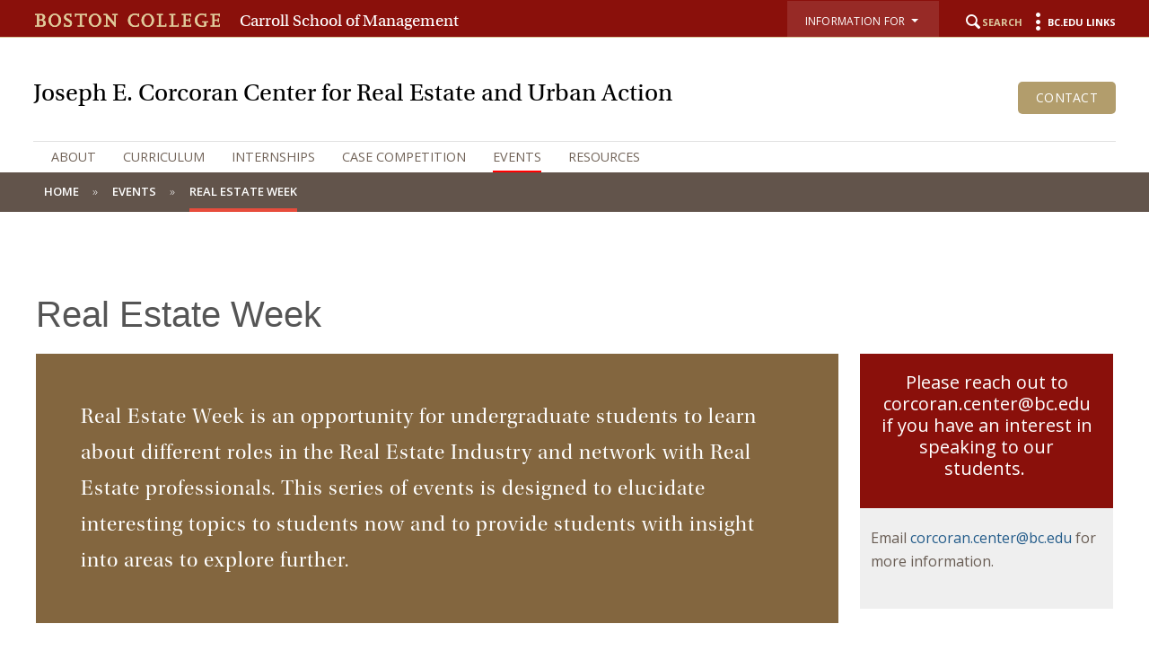

--- FILE ---
content_type: text/html;charset=utf-8
request_url: https://www.bc.edu/content/bc-web/schools/carroll-school/sites/corcoran-center/events/real-estate-week.html
body_size: 10870
content:
<!doctype html>



<html xmlns="http://www.w3.org/1999/xhtml" lang="en">
<head>


    <meta http-equiv="content-type" content="text/html; charset=UTF-8"/>
    
    
    <meta name="format-detection" content="telephone=yes"/>
    <meta name="google-site-verification" content="i8bdijh906kALmwE1M_3na6xykjubAXf6JclLOZZl9E"/>
    

    <meta name="viewport" content="initial-scale=1.0,width=device-width"/>
    <script defer="defer" type="text/javascript" src="/.rum/@adobe/helix-rum-js@%5E2/dist/rum-standalone.js"></script>
<link rel="canonical" href="https://www.bc.edu/bc-web/schools/carroll-school/sites/corcoran-center/events/real-estate-week.html"/>

    
    
    
<script src="/etc/designs/bc-web/jquerylibs.lc-b5c928743c86b0920f915e9221cd7237-lc.min.js"></script>



    

    <script src="//cdnjs.cloudflare.com/ajax/libs/modernizr/2.8.2/modernizr.min.js" async></script>
    
    <link rel="stylesheet" type="text/css" href="//ajax.aspnetcdn.com/ajax/bootstrap/3.3.2/css/bootstrap.min.css"/>
    <script src="//ajax.aspnetcdn.com/ajax/bootstrap/3.3.2/bootstrap.min.js"></script>


    
    
    
    
    
<link rel="stylesheet" href="/etc/designs/bc-web/clientlibs.lc-f010e10cfe4f3c77a0d54b43e0446fca-lc.min.css" type="text/css">



    
    <!--<link rel="stylesheet" href="https://use.typekit.net/dvg4dao.css">-->
    <link rel="stylesheet" href="https://use.typekit.net/xjj4ver.css"/>
    <link rel="stylesheet" href="https://fonts.googleapis.com/css?family=Open+Sans:300italic,400italic,600italic,700italic,800italic,400,300,600,700,800%7COpen+Sans+Condensed:300italic,700,300%7CPlayfair+Display:400,700%7CRaleway:300,300i,400,400i,700,700i"/>
    <link rel="icon" type="image/x-icon" href="/etc/designs/bc-web/favicon.ico"/>
    <link rel="shortcut icon" type="image/x-icon" href="/etc/designs/bc-web/favicon.ico"/>
    <link rel="apple-touch-icon" href="/etc/designs/bc-web/favicon-apple-touch.ico" sizes="152x152"/>

    <title>Real Estate Week- Corcoran Center - Boston College</title>

    
<script>
//Handle default GTM and new GTM Id
(function(){
	var gtmId ='GTM-KD9KN29';
	if (gtmId==''||gtmId==null){
		GTM_script(window,document,'script','dataLayer','GTM-W3J43V');
	} 
	else {
		GTM_script(window,document,'script','dataLayer',gtmId);
	}
})()

//GTM script function
function GTM_script(w,d,s,l,i){w[l]=w[l]||[];w[l].push({'gtm.start':
new Date().getTime(),event:'gtm.js'});var f=d.getElementsByTagName(s)[0],
j=d.createElement(s),dl=l!='dataLayer'?'&l='+l:'';j.async=true;j.src=
'//www.googletagmanager.com/gtm.js?id='+i+dl;f.parentNode.insertBefore(j,f);
};

</script>

    
    


    <script src="/etc/designs/bc-web/js/emergency.js" async></script>
    

    
        <script async="async" src="https://apply.bc.edu/ping">/**/</script>
    

    <!-- Facebook Pixel Code -->
    <script>
    	!function(f,b,e,v,n,t,s)
    	{if(f.fbq)return;n=f.fbq=function()
    	{n.callMethod? n.callMethod.apply(n,arguments):n.queue.push(arguments)};
    	if(!f._fbq)f._fbq=n;n.push=n;n.loaded=!0;n.version='2.0';
    	n.queue=[];t=b.createElement(e);t.async=!0;
    	t.src=v;s=b.getElementsByTagName(e)[0];
    	s.parentNode.insertBefore(t,s)}(window, document,'script',
        'https://connect.facebook.net/en_US/fbevents.js');
    	fbq('init', '123663139718402');
    	fbq('track', 'PageView');
    </script>
    <noscript>
        <img height="1" width="1" style="display:none" src="https://www.facebook.com/tr?id=123663139718402&ev=PageView&noscript=1"/>
    </noscript>
    <!-- End Facebook Pixel Code -->
    

<meta property="og:locale" content="en_US"/>
<meta property="og:site_name" content="Boston College"/>


</head>

<body>
    
    
<noscript><iframe title="Google Tag Manager" src="//www.googletagmanager.com/ns.html?id='GTM-KD9KN29'" height="0" width="0" style="display:none;visibility:hidden"></iframe></noscript>

        <!-- Emergency Banner -->
        <div id="emergency_bar" style="display: none;">
            <div id="emergency_message">
            </div>
        </div>

        <div id="skip" class="access-content">
            <a href="#mainNav">Skip to main navigation</a>
            <a href="#pagecontent">Skip to main content</a>
        </div>
        
        
        <div class="departments  ">
    <div class="skin-wrap int-wrap school-wrap nohero">
        <header class="navbar" role="banner"><div class="top-bar"><div class="container-fluid">
    <div class="row">
        <div class="col-sm-7 col-md-7 mobile-logo">
            <div class="wordmark">
                <a href="/content/bc-web.html">
                    <img src="/etc/designs/bc-web/images/dept-bcLogo.png" alt="Carroll School of Management"/>
                </a>
            </div>
            
            
                <div class="hidden-xs">
                    <a href="/content/bc-web/schools/carroll-school.html">
                        Carroll School of Management
                    </a>
                </div>
                <div class="hidden-lg hidden-md hidden-sm">
                    <a href="/content/bc-web/schools/carroll-school.html">
                        Carroll School of Management
                    </a>
                </div>
            
        </div>
        <div class="col-sm-5 col-md-5 col-xs-12">
            <nav class="nav navbar-nav navbar-right utility">
                
                
                    <style>
                        .utility-bar .nav.utility li.search {
                            margin-left: 20px !important;
                           }
                    </style>
                    <ul class="nav navbar-nav" role="presentation" aria-label="audience menu">
                        
                            <li class="dropNav">
                                <button class="bc-link-button-wcmode">
                                    <div class="btn-group">
                                        <div type="button" class="btn btn-utility-audience dropdown-toggle btn" data-toggle="dropdown">
                                            <div class="utility-audience-label">Information For&nbsp;&nbsp;<span class="caret-holder"></span><span class="caret"></span>
                                                <br/><span class="open-caret"></span></div>
                                        </div>
                                        <ul class="dropdown-menu information-for">
                                            <li><a href="/content/bc-web/schools/carroll-school/centers.html">Centers</a></li>
                                        </ul>
                                    </div>
                                </button>
                            </li>
                        
                        <li class="search"><a href="#" class="icon-search"><span class="hidden-xs">Search</span></a></li>
                        
                            <li class="menu"><a href="#" class="icon-menu"><span class="hidden-xs">BC.edu Links</span></a></li>
                        
                    </ul>
                
            </nav>
        </div>
    </div>
</div>
</div>
<div class="mobile-bar  ">
    <div class="container-fluid">
        <div class="row">
            <div class="mobiletitle col-sm-6 col-xs-7 hidden-lg hidden-md">
                <a href="/content/bc-web/schools/carroll-school/sites/corcoran-center.html">Corcoran Center</a>
            </div>
            <div class="col-sm-6 col-xs-5 hidden-lg hidden-md">
                <a href="#" class="icon-hamburger">
                    <div class="menulabel">Menu </div>
                    <span class="sr-only">Main Nav</span>
                </a>
            </div>
        </div>
    </div>
</div>
<div class="nav-wrap   ">
    <div class="container-fluid">
        <div class="row background-row">
            <div class="col-md-12">
                <div class="navbar-header">
                    <div class="deptLogo"><a href="/content/bc-web/schools/carroll-school/sites/corcoran-center.html"> 
    <div class="deptHome hidden-sm hidden-xs">Joseph E. Corcoran Center for Real Estate and Urban Action</div> 
    <div class="deptHome hidden-lg hidden-md">Corcoran Center</div>
</a>
<a class="btn btn-gold2-maroon" href="mailto:corcoran.center@bc.edu">Contact</a>
</div>
                </div>
            </div>
        </div>
        <div class="row mega-row">
            <div class="col-md-12 col-sm-12"><!--<a href="#" class="icon-hamburger"><span class="menulabel">Menu </span><span class="sr-only">Main Nav</span></a>-->
<div class="mobile-bread">
    <a href="#" class="back icon-arrow-left">Back</a>
    <a href="/content/bc-web/schools/carroll-school.html" class="home icon-arrow-left">Back</a>
</div>
<a href="#" class="close icon-close"><span class="sr-only">Close</span></a>
<!--[if IE 8]><div class="ie8-mainNav"><![endif]-->
<nav class="yamm nav navbar-right navbar-nav" id="mainNav" role="navigation" tabindex="0">

    <ul class="nav navbar-nav">
        <li class=" ">
            <a href="/content/bc-web/schools/carroll-school/sites/corcoran-center/about.html">About</a>
            <div class="dropdown ">
                <div class="container-fluid">
                    <div class="row">
                        <div class="col-md-8">
                            <ul class="subnav ">
                                <li>
                                    <a href="/content/bc-web/schools/carroll-school/sites/corcoran-center/about.html">Overview</a>
                                </li>
                                
                                    <li>
                                        <a href="/content/bc-web/schools/carroll-school/sites/corcoran-center/about/undergraduate-council.html">Undergraduate Council</a>
                                        
                                    </li>
                                
                                    <li>
                                        <a href="/content/bc-web/schools/carroll-school/sites/corcoran-center/about/women-in-real-estate--wire-.html">Women In Real Estate (WIRE)</a>
                                        
                                    </li>
                                
                            </ul>
                        </div>
                        
                        
                    </div>
                </div>
            </div>
        </li>
    
        <li class=" ">
            <a href="/content/bc-web/schools/carroll-school/sites/corcoran-center/urban-action-lab.html">Curriculum</a>
            <div class="dropdown ">
                <div class="container-fluid">
                    <div class="row">
                        <div class="col-md-8">
                            <ul class="subnav ">
                                <li>
                                    <a href="/content/bc-web/schools/carroll-school/sites/corcoran-center/urban-action-lab.html">Overview</a>
                                </li>
                                
                                    <li>
                                        <a href="/content/bc-web/schools/carroll-school/sites/corcoran-center/urban-action-lab/urban-action-lab.html">Urban Action Lab</a>
                                        
                                    </li>
                                
                                    <li>
                                        <a href="/content/bc-web/schools/carroll-school/sites/corcoran-center/urban-action-lab/real_estate_colloquium.html">Real Estate Colloquium </a>
                                        
                                    </li>
                                
                                    <li>
                                        <a href="/content/bc-web/schools/carroll-school/sites/corcoran-center/urban-action-lab/Recommended-Courses.html">Semester Specific Course Offerings </a>
                                        
                                    </li>
                                
                                    <li>
                                        <a href="/content/bc-web/schools/carroll-school/sites/corcoran-center/urban-action-lab/independent-research-project.html">Independent Research Project</a>
                                        
                                    </li>
                                
                            </ul>
                        </div>
                        
                        
                    </div>
                </div>
            </div>
        </li>
    
        <li class=" ">
            <a href="/content/bc-web/schools/carroll-school/sites/corcoran-center/Internships.html">Internships</a>
            
        </li>
    
        <li class=" ">
            <a href="/content/bc-web/schools/carroll-school/sites/corcoran-center/case.html">Case Competition</a>
            
        </li>
    
        <li class="active ">
            <a href="/content/bc-web/schools/carroll-school/sites/corcoran-center/events.html">Events</a>
            <div class="dropdown ">
                <div class="container-fluid">
                    <div class="row">
                        <div class="col-md-8">
                            <ul class="subnav ">
                                <li>
                                    <a href="/content/bc-web/schools/carroll-school/sites/corcoran-center/events.html">Overview</a>
                                </li>
                                
                                    <li>
                                        <a href="/content/bc-web/schools/carroll-school/sites/corcoran-center/events/launching-your-real-estate-career.html">Launch Your Real Estate Career</a>
                                        
                                    </li>
                                
                                    <li class="current">
                                        <a href="/content/bc-web/schools/carroll-school/sites/corcoran-center/events/real-estate-week.html">Real Estate Week</a>
                                        
                                    </li>
                                
                                    <li>
                                        <a href="/content/bc-web/schools/carroll-school/sites/corcoran-center/events/Symposium-2025.html">Real Estate Symposium 2025</a>
                                        
                                    </li>
                                
                            </ul>
                        </div>
                        
                        
                    </div>
                </div>
            </div>
        </li>
    
        <li class=" ">
            <a href="/content/bc-web/schools/carroll-school/sites/corcoran-center/resources.html">Resources</a>
            
        </li>
    </ul>

</nav>


<!--[if IE 8]></div><![endif]-->
<a href="#" class="close close-bottom icon-close"><span class="sr-only">Close</span></a>

<script>
    //$(document).ready(function() {
    $(window).load(function() {
        var $navButton = $('.icon-hamburger');
        var $navWrap = $('header .nav-wrap');
        var $bulkWrap = $('.bulk-wrap');
        var $breadHome = $('header .nav-wrap .mobile-bread .home');
        var $breadBack = $('header .nav-wrap .mobile-bread .back');
        var $navClose = $('header .nav-wrap .close, header .nav-wrap .mobile-bread .home');
        var $navBack = $('header .nav-wrap .mobile-bread .back');
        var $mainNav = $('header #mainNav .navbar-nav'); // the main navigation ul
        var $sideNav = $('#sideNav .sidenav-wrap'); // side navigation
        var $newsNav = $('.news-wrap #sideNav'); // news side navigation
        var $detNav = $('.news-detail #sideNav'); //news detail navigation
        var $navCurrent = $('#mainNav li.current');
        var $lastLevel = false;
        var $currentLevel;
        var $isFourth = $('li.fourth').hasClass('current');
        var $isFifth = $('li.fifth').hasClass('current');
        var $isSixth = $('li.sixth').hasClass('current');


        if (!$mainNav.hasClass('nav-slide')){

			$mainNav.addClass('nav-slide');

			if( $navCurrent.has('.dropdown').length == 0 ){
			    $lastLevel = true;
			}

			$navCurrent.parents('.dropdown').addClass('visible push-more child'); //adds classes to all parent dropdown divs

			if ($isFourth || $isFifth || $isSixth) { //adds new class for 5th and 6th levels
                $navCurrent.closest('.dropdown.fourth').addClass('more');
			}
			if ($isFifth) { //adds new class for 5th level
                if ($('.dropdown.fifth.visible li.current.fifth').find('.dropdown').length > 0) {
                    $navCurrent.closest('.dropdown.fifth').addClass('more');
                }
			}
			if ($isSixth) {
                $navCurrent.closest('.dropdown.fifth').addClass('more');
            }

			if (!$lastLevel){

                $navCurrent.find('> .dropdown').addClass('visible');

                if ($navCurrent.closest('.dropdown').length > 0){
                    $navCurrent.find('.dropdown.visible').addClass('push-more');
                }

			}

			if ($lastLevel && !$isFifth && !$isSixth){

			    if ($navCurrent.closest('dropdown').closest('dropdown').closest('dropdown').length > 0){
                    $currentLevel = 4;
                }

                $navCurrent.closest('.dropdown').removeClass('push-more child'); //removes classes from closest parent dropdown div
                $navCurrent.addClass('lastlevel'); //adds last level to actual last item, not its parent
                $('.lastlevel').closest('.dropdown.child').addClass('push-more thislevel'); //adds class to level above last
                $('.thislevel').find('.dropdown.visible.more').addClass('push-more');
                $('.thislevel').find('.dropdown.visible.more').removeClass('more');

                if ($navCurrent.closest('.dropdown').length == 0){
                    $mainNav.removeClass('nav-slide'); //remove nav-slide if not in dropdown

                }
			}
			$breadBack.show();
			$breadHome.hide();
			heightFix();

		}

		function heightFix(){
            var theHeight;

            //replaced with the code in main.js
            /*if ($navCurrent.closest('.dropdown').length > 0) {
                theHeight = $navCurrent.closest('.dropdown').outerHeight(true);
            } else if ($navCurrent.find('.dropdown').length > 0) {
                theHeight = $navCurrent.find('.dropdown').outerHeight(true);
            } else {
                theHeight = $navCurrent.closest('#mainNav .navbar-nav').outerHeight(true);
            }
            }*/



            if ($mainNav.find('>li .dropdown').hasClass('push-more') && !$mainNav.find('>li .dropdown.push-more').hasClass('child')){
                //theHeight = $mainNav.find('.dropdown.visible ul .dropdown.visible').height();
                theHeight = $mainNav.find('.dropdown.visible.push-more').height();
            } else if ($mainNav.hasClass('nav-slide') && !$mainNav.find('>li .dropdown.push-more').hasClass('child')){
                theHeight = $mainNav.find('.dropdown.visible').height();
            } else if ($mainNav.find('>li .dropdown.push-more').hasClass('child')) {
                //theHeight = $('.dropdown.push-more.child .dropdown.push-more').outerHeight(true);
                theHeight = $navCurrent.find('.dropdown.push-more.visible').outerHeight(true);

                if($navCurrent.find('.dropdown').length == 0){
                    theHeight = $navCurrent.closest('.dropdown.push-more').outerHeight(true);
                }

                //fix so this only happens on first open. add on/off variable
                if (theHeight == null) {
                    theHeight = $('.dropdown.push-more.child .dropdown.more').outerHeight(true);
                }
            }
            else {
                theHeight = $mainNav.closest('#mainNav .navbar-nav').outerHeight(true);
            }




            theHeight = theHeight + 50;
            $mainNav.closest('#mainNav').height(theHeight);

        }

        $('.icon-hamburger').click( function(){
            heightFix();
        });
    });
</script>
</div>
            <div class="mobile-button hidden-lg hidden-md">
                <a class="btn btn-gold2-maroon" href="mailto:corcoran.center@bc.edu">Contact</a>
            </div>
        </div>

    </div>
</div>
<div class="search-wrap"><div class="container-fluid">
    <div class="row">
        <div class="col-md-2 col-sm-12 col-xs-12">
            <a href="https://www.bc.edu/directory" class="icon-users">Directory</a>
            <a href="http://www.bc.edu/a-z/az-index.html" class="icon-list">A to Z Listing</a>
        </div>
        <div class="col-md-10 col-sm-12 col-xs-12">
            <form id="cse-search-box" action="" method="GET">
                <div class="search-form form">
                    
                    
                        
                        <label>
                            <input type="radio" name="cx" value="002593115004169796971:6nafgo8cc-w" checked/>Search Corcoran Center 
                        </label>

                        
                        <label>
                            <input type="radio" name="cx" value="017979566303760088717:i5wjadpvu2w"/>Search BC.edu
                        </label>
                    

                    
                    

                    <div class="form-group">

                        <label for="q" class="sr-only">Find pages or people</label>
                        <input type="text" class="form-control" id="q" name="q" placeholder="Search Corcoran Center "/>
                        
                        
                        <a href="#" id="school-search" class="icon-search"><span class="sr-only">Search</span></a>
                    </div>
                    <a href="#" class="icon-close"><span class="sr-only">Close</span></a>
                </div>

                <input type="hidden" name="cof" value="FORID:11"/>
                <input type="hidden" name="ie" value="UTF-8"/>
                <input type="hidden" name="cx" value=""/>
                

            </form>

        </div>
    </div>
</div>
<script>
    $(document).ready(function() {

        var theURI = "/content/bc-web/schools/carroll-school/sites/corcoran-center/z_archive/search";
        //Radio button onchange, update the placeholder text
        $('#cse-search-box input[name="cx"]').change(function() {
            if (this.value == '017979566303760088717:i5wjadpvu2w'){
                $('#cse-search-box input[name="q"]').attr('placeholder', 'Search BC.edu');
                theURI = "/content/bc-web/search";
            }
            else{
                $('#cse-search-box input[name="q"]').attr('placeholder', "Search Corcoran Center ");
            }
        })
        //Default bc.edu search
        if ($('#cse-search-box input[name="cx"]:checked').val() == '017979566303760088717:i5wjadpvu2w'){
            theURI = "/content/bc-web/search";
        }
        //Click on "search"
        $('a#school-search').click(function() {
            //Get the action search url of the school
            //var theURI = "/content/bc-web/schools/carroll-school/sites/corcoran-center/z_archive/search";
            theURI = theURI +'.html';
            $('#cse-search-box').attr('action',theURI);
            $('#cse-search-box').submit();

            return false;
        });
        //keypress
        $('#cse-search-box').keypress(function(e){
            if(e.which == 13)
                $('a#school-search').click();
        })



    });


</script>
</div>
<div class="menu-wrap">
<div class="container-fluid">
    <a href="#" class="icon-close"><span class="sr-only">Close</span></a>
    <div class="clearfix"></div>
    <div class="row visible-sm visible-xs">
        <div class="col-sm-6 col-xs-12">
            <ul class="links2">
                <li><a href="#"></a></li>
            
                <li><a href="#"></a></li>
            </ul>
        </div>
        <div class="col-sm-6 col-xs-12">
            <ul class="links2 alt">
                <li><a href="/content/bc-web/schools/carroll-school/centers.html">Centers</a></li>
            </ul>
        </div>
    </div>
</div>
<div id="bcLink" class="container">
    <div class="row">
        <div class="visible-sm visible-xs">
            <a href="#"><p>BC.EDU LINKS</p></a>
        </div>
    </div>
</div>
<div class="container-fluid">
    <div id="bcLink_content" class="row">
        <div class="col-md-5 col-xs-12">
            <div id="menuLogo" class="hidden-xs">
                <a href="/content/bc-web.html" class="logo-alt"><img src="/etc/designs/bc-web/images/logo-menu.png" alt="Boston College"/></a>
                
            </div>
            <ul class="links">
                <li><a href="/content/bc-web.html">Boston College</a></li>
            
                <li><a href="/content/bc-web/about.html">About BC</a></li>
            
                <li><a href="/content/bc-web/admission.html">Admission</a></li>
            
                <li><a href="/content/bc-web/academics.html">Academics</a></li>
            
                <li><a href="/content/bc-web/research.html">Research</a></li>
            
                <li><a href="/content/bc-web/campus-life.html">Campus Life</a></li>
            
                <li><a href="/content/bc-web/jesuit-catholic.html">Jesuit, Catholic</a></li>
            </ul>
        </div>
        <div class="col-md-7  col-xs-12">
            <div class="row">
                <div class="col-md-4 col-sm-12  col-xs-12">
                    <h4 class="hidden-xs hidden-sm">Resources</h4>
                    <ul class="resource-links">
                        <li><a href="/content/bc-web/resources/academic-calendar-r.html">Academic Calendar</a></li>
                    
                        <li><a href="/content/bc-web/sites/bc-magazine.html">BC Magazine</a></li>
                    
                        <li><a href="/content/bc-web/bcnews.html">BC News</a></li>
                    
                        <li><a href="/content/bc-web/resources/directories-r.html">Directories</a></li>
                    
                        <li><a href="/content/bc-web/resources/webcam-r.html">Webcams</a></li>
                    
                        <li><a href="/content/bc-web/resources/offices-services-resources.html">Offices, Services, Resources</a></li>
                    </ul>
                </div>
                <div class="col-md-8 col-sm-12 col-xs-12">
                    <div class="row">
                        <div class="col-md-5 col-sm-6 col-xs-12">
                            <ul class="catalog-links">
                                <li>
                                    <a class="icon-gasson" href="/content/bc-web/resources/formative-education.html">Formation</a>
                                </li>
                            
                                <li>
                                    <a class="icon-eagles" href="/content/bc-web/resources/athleitcs-r.html">Athletics</a>
                                </li>
                            
                                <li>
                                    <a class="icon-globe" href="/content/bc-web/resources/global-engagement.html">Global</a>
                                </li>
                            
                                <li>
                                    <a class="icon-list" href="/content/bc-web/resources/agora-portal-r.html">Agora Portal</a>
                                </li>
                            
                                <li>
                                    <a class="icon-new" href="/content/bc-web/resources/emergency-r.html">Emergency</a>
                                </li>
                            
                                <li>
                                    <a class="icon-users" href="/content/bc-web/resources/jobs-r.html">Jobs at BC</a>
                                </li>
                            </ul>
                        </div>
                        <div class="col-md-5 col-sm-6 col-xs-12">
                            <ul class="catalog-links">
                                <li>
                                    <a class="icon-books1" href="/content/bc-web/resources/libraries.html">Libraries</a>
                                </li>
                            
                                <li>
                                    <a class="icon-book" href="/content/bc-web/resources/bookstore.html">Bookstore</a>
                                </li>
                            
                                <li>
                                    <a class="icon-location" href="/content/bc-web/resources/maps-directions-r.html">Maps &amp; Directions</a>
                                </li>
                            
                                <li>
                                    <a class="icon-clock" href="/content/bc-web/resources/hours.html">Hours</a>
                                </li>
                            
                                <li>
                                    <a class="icon-calendar2" href="/content/bc-web/resources/events-r.html">Events</a>
                                </li>
                            
                                <li>
                                    <a class="icon-dining" href="/content/bc-web/resources/dining-r.html">BC Dining</a>
                                </li>
                            </ul>
                        </div>
                    </div>
                </div>
            </div>
        </div>
    </div>
    <a href="#" class="icon-close bottom-close"><span class="sr-only">Close</span></a>
</div>
</div></header>
        <div class="clearfix"></div>
        <div class="bulk-wrap">
    
    <section class="hero none">
        

        
        
            
            
                <div class="small-strip" style="background-image: url('/etc/designs/bc-web/images/academic-dept-default.jpg')"></div>
            
            
        

        
    </section>
    
    <!-- /* <div data-sly-test="false" data-sly-unwrap data-sly-include="featured.html"></div> */ -->
    
    <div class="breadcrumb-wrap hidden-sm hidden-xs">
    <div class="container-fluid">
        <ol>
            <li>
                <a href="/content/bc-web/schools/carroll-school/sites/corcoran-center.html">Home</a>
                
            </li>
        
            <li>
                <a href="/content/bc-web/schools/carroll-school/sites/corcoran-center/events.html">Events</a>
                
            </li>
        
            <li>
                
                Real Estate Week
            </li>
        </ol>
    </div>

</div>
    
    <main role="main" id="pagecontent" tabindex="0">
        <!-- /* Hide related items */-->
        
            <!-- /* Hide sidenav */-->
            <div class="container-fluid nosidenav nopadding">
                <div><h1 class="mainTitle">Real Estate Week </h1></div>
                <div><div class="responsive-columns section"><div class="clearfix">
    
    
    
    
    
    
    
    <div class="row">
        <div class="col-md-9 col-sm-12 col-xs-12">
            <div><div class="bc-text parbase section">
<div class="text-new pull-up-content circle darkgold-white none none">
    
    <p>Real Estate Week is an opportunity for undergraduate students to learn about different roles in the Real Estate Industry and network with Real Estate professionals. This series of events is designed to elucidate interesting topics to students now and to provide students with insight into areas to explore further.</p>

</div>




</div>
<div class="bc-padded-section parbase section">

<section class="padded-section-new  

">  
    <div class="container-fluid">
        <div class="row">
            <div>
</div>
        </div>
    </div>
</section>


</div>

</div>
        </div>
        <div class="col-md-3 col-sm-8 col-xs-12">
            <div><div class="bc-text parbase section">
<div class="text-new content circle bg-maroon-white padding-sm side-small">
    
    <h3 style="	text-align: center;
"><span class="white">Please reach out to corcoran.center&#64;bc.edu if you have an interest in speaking to our students. </span></h3>

</div>




</div>
<div class="bc-padded-section parbase section">

<section class="padded-section-new none 
container-fluid
padded-lgray-dg">  
    <div class="container-fluid">
        <div class="row">
            <div><div class="bc-text parbase section">
<div class="text-new content   padding-sm none">
    
    <p>Email <a href="mailto:corcoran.center&#64;bc.edu">corcoran.center&#64;bc.edu</a> for more information.</p>

</div>




</div>

</div>
        </div>
    </div>
</section>


</div>

</div>
        </div>
    </div>
    
    
</div></div>
<div class="bc-text parbase section">
<div class="text-new callout2 circle  none none">
    
    <h2>2024 Real Estate Week</h2>

</div>




</div>
<div class="bc-link-button section">
    
        <p style="text-align: center;">
           
            <a class="n-btn r-maroon text-center" href="https://www.youtube.com/watch?v=bClBtec9oy0">
                
                Real Estate Week Recap Video
                
                    <span></span>
                    
                    
                
            </a>
        </p>
    
    
    







</div>
<div class="bc-padded-section parbase section">

<section class="padded-section-new pad-small 
side-medium
padded-pwgray-bl">  
    <div class="container-fluid">
        <div class="row">
            <div><div class="responsive-columns section"><div class="clearfix">
    
    
    <div class="row">
        <div class="col-md-6 col-sm-6 col-xs-12">
            <div><div class="bc-text parbase section">
<div class="text-new content circle  none none">
    
    <h4 style="	text-align: center;
">Analysis of the Office Market</h4>

</div>




</div>
<div class="school-video parbase section"><section class="bc-school-video">
    
    

    <div style="width: auto;" class="none">
        <script>var inlineVideo = true;</script>
        <div class="video responsive-video">
            
            
                <iframe id="playerTDSXSo-Dn9Q" class="ytIFrame" width="100%" title="Video" src="//www.youtube.com/embed/TDSXSo-Dn9Q?rel=0&controls=0&showinfo=0&enablejsapi=1" frameborder="0" allowfullscreen></iframe>
            
            
            
        </div>
    </div>
 </section>
    <script>
        var bcLoadVid = true;
        $(document).ready(function () {
            if(bcLoadVid){
                bcLoadVid = false;
				addModal();

                var trigger = $("body").find('[data-intent="initiate-video"]');
      			trigger.click(function (){
        			videoModal($(this));
      			});
            }
        });
    </script>
</div>
<div class="bc-text parbase section">
<div class="text-new content circle  none none">
    
    <p>The pandemic changed everything. What does future hold for office real estate given change in the workplace, shifting markets and higher interest rates? <br />
</p>

</div>




</div>

</div>
        </div>
        <div class="col-md-6 col-sm-6 col-xs-12">
            <div><div class="bc-text parbase section">
<div class="text-new content circle  none none">
    
    <h4 style="	text-align: center;
"><span class="black">Mixed-Income Housing</span></h4>

</div>




</div>
<div class="school-video parbase section"><section class="bc-school-video">
    
    

    <div style="width: auto;" class="none">
        <script>var inlineVideo = true;</script>
        <div class="video responsive-video">
            
            
                <iframe id="playerHmvftbwE6qY" class="ytIFrame" width="100%" title="Video" src="//www.youtube.com/embed/HmvftbwE6qY?rel=0&controls=0&showinfo=0&enablejsapi=1" frameborder="0" allowfullscreen></iframe>
            
            
            
        </div>
    </div>
 </section>
    <script>
        var bcLoadVid = true;
        $(document).ready(function () {
            if(bcLoadVid){
                bcLoadVid = false;
				addModal();

                var trigger = $("body").find('[data-intent="initiate-video"]');
      			trigger.click(function (){
        			videoModal($(this));
      			});
            }
        });
    </script>
</div>
<div class="bc-text parbase section">
<div class="text-new content circle  none none">
    
    <p>Massachusetts just proposed the largest bond bill in history with most of the resources dedicated to housing including a focus on mixed-income housing. </p>
<p> </p>

</div>




</div>

</div>
        </div>
    </div>
    
    
    
    
    
    
    
</div></div>
<div class="horizontal-rule section"><hr/></div>
<div class="responsive-columns section"><div class="clearfix">
    
    
    <div class="row">
        <div class="col-md-6 col-sm-6 col-xs-12">
            <div><div class="bc-text parbase section">
<div class="text-new content circle  none none">
    
    <h4 style="	text-align: center;
">Industrial Real Estate </h4>

</div>




</div>
<div class="school-video parbase section"><section class="bc-school-video">
    
    

    <div style="width: auto;" class="none">
        <script>var inlineVideo = true;</script>
        <div class="video responsive-video">
            
            
                <iframe id="player0EaD6B6N9DA" class="ytIFrame" width="100%" title="Video" src="//www.youtube.com/embed/0EaD6B6N9DA?rel=0&controls=0&showinfo=0&enablejsapi=1" frameborder="0" allowfullscreen></iframe>
            
            
            
        </div>
    </div>
 </section>
    <script>
        var bcLoadVid = true;
        $(document).ready(function () {
            if(bcLoadVid){
                bcLoadVid = false;
				addModal();

                var trigger = $("body").find('[data-intent="initiate-video"]');
      			trigger.click(function (){
        			videoModal($(this));
      			});
            }
        });
    </script>
</div>
<div class="bc-text parbase section">
<div class="text-new content circle  none none">
    
    <p>Industrial real estate is one of the most stable sectors in real estate. With the growth of Internet shopping, increased distribution demands and rapidly evolving supply chains, industrial real estate is dynamic and fast-paced. <br />
</p>

</div>




</div>

</div>
        </div>
        <div class="col-md-6 col-sm-6 col-xs-12">
            <div><div class="bc-text parbase section">
<div class="text-new content circle  none none">
    
    <h4 style="	text-align: center;
">Case Study Regional Transformation<br />
</h4>

</div>




</div>
<div class="school-video parbase section"><section class="bc-school-video">
    
    

    <div style="width: auto;" class="none">
        <script>var inlineVideo = true;</script>
        <div class="video responsive-video">
            
            
                <iframe id="player3NR1KF863fY" class="ytIFrame" width="100%" title="Video" src="//www.youtube.com/embed/3NR1KF863fY?rel=0&controls=0&showinfo=0&enablejsapi=1" frameborder="0" allowfullscreen></iframe>
            
            
            
        </div>
    </div>
 </section>
    <script>
        var bcLoadVid = true;
        $(document).ready(function () {
            if(bcLoadVid){
                bcLoadVid = false;
				addModal();

                var trigger = $("body").find('[data-intent="initiate-video"]');
      			trigger.click(function (){
        			videoModal($(this));
      			});
            }
        });
    </script>
</div>
<div class="bc-text parbase section">
<div class="text-new content circle  none none">
    
    <p>Cities change, but not without bold vision, insightful planning, and imagination. The Everett Oil Terminal is an industrial area that dates back to the early 20th Century. <br />
</p>

</div>




</div>

</div>
        </div>
    </div>
    
    
    
    
    
    
    
</div></div>

</div>
        </div>
    </div>
</section>


</div>

</div>
            </div>
            <!-- /* Not hide sidenav */-->
            
        
        <!-- /* Show related items */ -->
        
        <div><div class="bc-padded-section parbase section">

<section class="padded-section-new pad-small 
side-large
">  
    <div class="container-fluid">
        <div class="row">
            <div><div class="bc-text parbase section">
<div class="text-new callout2 circle  none none">
    
    <h2>Past Real Estate Weeks</h2>

</div>




</div>
<div class="bc-accordion-content parbase section"><section class="accordion-section">
    
    <div class="collapse-group">
        <div class="controls">
            
            <div class="pull-right">
                <button class="btn btn-primary btn-maroon accordion-open-button open-button" type="button">
                    Open All
                </button>
                <button class="btn btn-primary btn-gold accordion-close-button close-button" type="button">
                    Close All
                </button>
            </div>
        </div>
        <div style="clear:both;"></div>

        <div id="acc-9d435f5d-15b7-4e43-a2ea-f5703a572f29-bottompar-bc_padded_section_72-par-bc_accordion_content" class="panel-group vline_maroon" role="tablist" aria-multiselectable="true">

            <div class="panel panel-default">
                <div class="panel-heading" role="tab" id="acc-9d435f5d-15b7-4e43-a2ea-f5703a572f29-bottompar-bc_padded_section_72-par-bc_accordion_content-heading-0">
                    
                    <h4 class="panel-title regular">
                        <a role="button" data-toggle="collapse" class="collapsed" data-parent="#acc-9d435f5d-15b7-4e43-a2ea-f5703a572f29-bottompar-bc_padded_section_72-par-bc_accordion_content" href="#acc-9d435f5d-15b7-4e43-a2ea-f5703a572f29-bottompar-bc_padded_section_72-par-bc_accordion_content-collapse-0" aria-controls="acc-9d435f5d-15b7-4e43-a2ea-f5703a572f29-bottompar-bc_padded_section_72-par-bc_accordion_content-collapse-0">
                            2023 Real Estate Week
                        </a>
                    </h4>
                </div>

                

                <div class="panel-collapse accordion-collapse collapse  collapsed" id="acc-9d435f5d-15b7-4e43-a2ea-f5703a572f29-bottompar-bc_padded_section_72-par-bc_accordion_content-collapse-0" role="tabpanel" aria-labelledby="acc-9d435f5d-15b7-4e43-a2ea-f5703a572f29-bottompar-bc_padded_section_72-par-bc_accordion_content-heading-0">
                    <div class="panel-body "><div class="bc-padded-section parbase section">

<section class="padded-section-new  

">  
    <div class="container-fluid">
        <div class="row">
            <div><div class="responsive-columns section"><div class="clearfix">
    
    
    
    
    
    
    
    <div class="row">
        <div class="col-md-9 col-sm-12 col-xs-12">
            <div><div class="bc-text parbase section">
<div class="text-new callout circle  none none">
    
    <h2><span class="maroon">February 15, 2023</span></h2>

</div>




</div>

</div>
        </div>
        <div class="col-md-3 col-sm-8 col-xs-12">
            <div><div class="bc-link-button section">
    
        <p style="text-align: right;">
           
            <a class="btn btn-maroon text-center" href="https://www.youtube.com/watch?v=B4B1MK4lL1Y">
                
                Click Here for Event Recording 
                
            </a>
        </p>
    
    
    







</div>

</div>
        </div>
    </div>
    
    
</div></div>
<div class="bc-text parbase section">
<div class="text-new content   none none">
    
    <table border="1" cellspacing="0" cellpadding="0" width="0" class="datatable events"><tbody><tr><td width="84" valign="top"><b>6 P.M</b></td><td width="654" valign="top"><h4>Perspectives on the Reimagining the Downtown</h4>
<h4> </h4>
<p><b>Session Speakers:</b><br />
</p>
<ul><li>Mike Nicholas, President of Downtown Boston Business Improvement District</li><li>Joe Larkin, Principal of Millienium Parners </li></ul>
<p> </p>
<p> <b>Moderator:</b></p>
<ul><li><b>Jarvis Goosby</b>, BC &#39;24</li></ul>
</td></tr><tr><td width="84" valign="top"><b style="	background-color: transparent;
">7 P.M</b><span class="black"><span class="maroon"><br />
 </span></span></td><td width="654" valign="top"><h4><span class="black"><b>2023: Boston’s Planning Priorities, Keynote Address: </b><b style="	background-color: transparent;
">Arthur Jemison</b><span style="	background-color: transparent;
">; Chief of Planning, Boston Planning and Development Agency</span></span></h4>
<p><b style="	background-color: transparent;
">Moderator:</b><br />
</p>
<ul><li><b>Michelle Horning</b>, President of the Undergraduate Real Estate Club BC &#39;23</li></ul>
</td></tr><tr><td><b>7:45 P.M</b></td><td><div> </div>
<h4> <b>Reception with Invited Guests and the The Real Estate Council of Boston College </b><br />
</h4>
</td></tr></tbody></table>

</div>




</div>
<div class="bc-text parbase section">
<div class="text-new callout circle  none none">
    
    <h2><span class="maroon">February 16, 2023</span></h2>

</div>




</div>

</div>
        </div>
    </div>
</section>


</div>
<div class="bc-accordion-content parbase section"><section class="accordion-section">
    
    <div class="collapse-group">
        <div class="controls">
            
            <div class="pull-right">
                <button class="btn btn-primary btn-maroon accordion-open-button open-button" type="button">
                    Open All
                </button>
                <button class="btn btn-primary btn-gold accordion-close-button close-button" type="button">
                    Close All
                </button>
            </div>
        </div>
        <div style="clear:both;"></div>

        <div id="acc-9d435f5d-15b7-4e43-a2ea-f5703a572f29-bottompar-bc_padded_section_72-par-bc_accordion_content-tab-0-bc_accordion_content" class="panel-group vline_maroon" role="tablist" aria-multiselectable="true">

            <div class="panel panel-default">
                <div class="panel-heading" role="tab" id="acc-9d435f5d-15b7-4e43-a2ea-f5703a572f29-bottompar-bc_padded_section_72-par-bc_accordion_content-tab-0-bc_accordion_content-heading-0">
                    
                    <h4 class="panel-title regular">
                        <a role="button" data-toggle="collapse" class="collapsed" data-parent="#acc-9d435f5d-15b7-4e43-a2ea-f5703a572f29-bottompar-bc_padded_section_72-par-bc_accordion_content-tab-0-bc_accordion_content" href="#acc-9d435f5d-15b7-4e43-a2ea-f5703a572f29-bottompar-bc_padded_section_72-par-bc_accordion_content-tab-0-bc_accordion_content-collapse-0" aria-controls="acc-9d435f5d-15b7-4e43-a2ea-f5703a572f29-bottompar-bc_padded_section_72-par-bc_accordion_content-tab-0-bc_accordion_content-collapse-0">
                            2023 Real Estate Week 
                        </a>
                    </h4>
                </div>

                

                <div class="panel-collapse accordion-collapse collapse  collapsed" id="acc-9d435f5d-15b7-4e43-a2ea-f5703a572f29-bottompar-bc_padded_section_72-par-bc_accordion_content-tab-0-bc_accordion_content-collapse-0" role="tabpanel" aria-labelledby="acc-9d435f5d-15b7-4e43-a2ea-f5703a572f29-bottompar-bc_padded_section_72-par-bc_accordion_content-tab-0-bc_accordion_content-heading-0">
                    <div class="panel-body "><div class="bc-text parbase section">
<div class="text-new content   none none">
    
    <table border="1" cellspacing="0" cellpadding="0" width="0" class="datatable events"><tbody><tr><td width="84" valign="top"><b>12 P.M </b></td><td width="654" valign="top"><h4>Women in Real Estate Networking Lunch </h4>
<p><b>Moderator: </b><br />
</p>
<ul><li><b>Andy Bonill</b>a-BC &#39;23</li></ul>
</td></tr><tr><td width="84" valign="top"><b style="	background-color: transparent;
">6 P.M</b></td><td width="654" valign="top"><h4><b>Trends in Building Design and Operation to support Sustainability</b></h4>
<p><b>Session Speakers:</b></p>
<ul><li><b>John Martin</b> (Elkrus Manfredi</li><li><b>Ben Myers</b> (Boston Properties)</li></ul>
<p><b>Moderator:</b></p>
<ul><li><b>Robert Wolfe</b>, BC &#39;23</li></ul>
</td></tr><tr><td><b>6:45 P.M</b></td><td><h4><b>Housing - Striking a Balance / Responding to Demand</b></h4>
<p><b style="	background-color: transparent;
">Session Speakers:</b><br />
</p>
<ul><li><b>Patrick Lee</b> (Trinity Financial)</li><li><b>Andy Waxman</b> (TCB Inc)</li></ul>
<p><b>Moderator:</b></p>
<ul><li><b>Brigid Hanczor,</b> BC &#39;23</li><li><b>Andrew Namkoong,</b> BC &#39;23</li></ul>
</td></tr><tr><td><b>6:45 P.M</b></td><td><h4><b>Real Estate and Life Sciences: A Current Perspective</b></h4>
<p><b>Session Speakers:</b></p>
<ul><li><b>Colleen O’Connor </b>(Biomed Realty)</li><li><b>Molly Heath </b>(JLL)</li></ul>
<p><b>Moderator:</b></p>
<ul><li><b>Jack Greco,</b> BC &#39;23 </li></ul>
</td></tr></tbody></table>

</div>




</div>

</div>
                </div>
            </div>

        </div>
        
    </div>
</section>



<script>
    $('.accordion-collapse').collapse({'toggle': false});
    $(".accordion-open-button").on("click", function() {
        var collapseGroup = $(this).closest('.collapse-group');
        collapseGroup.find('.collapse').collapse('show');
        var checks = collapseGroup.find('[name="accordion-control"]');
        checks.addClass('accordion-open');
    });
    $(".accordion-close-button").on("click", function() {
        var collapseGroup = $(this).closest('.collapse-group');
        collapseGroup.find('.collapse').collapse('hide');
        var checks = collapseGroup.find('[name="accordion-control"]');
        checks.removeClass('accordion-open');
    });
    $('.accordion').off().on('click', function(e) {
        $(this).closest('.accordion-section').printThis();
    });
    $('.accordion-checkbox').off().on("click", function(){
        var control = $(this);
        var collapseGroup = control.closest('.collapse-group');
        var checks = collapseGroup.find('[name="accordion-control"]');
        checks.removeClass('accordion-open');
        control.addClass('accordion-open');
    });
</script></div>

</div>
                </div>
            </div>

        </div>
        
    </div>
</section>



<script>
    $('.accordion-collapse').collapse({'toggle': false});
    $(".accordion-open-button").on("click", function() {
        var collapseGroup = $(this).closest('.collapse-group');
        collapseGroup.find('.collapse').collapse('show');
        var checks = collapseGroup.find('[name="accordion-control"]');
        checks.addClass('accordion-open');
    });
    $(".accordion-close-button").on("click", function() {
        var collapseGroup = $(this).closest('.collapse-group');
        collapseGroup.find('.collapse').collapse('hide');
        var checks = collapseGroup.find('[name="accordion-control"]');
        checks.removeClass('accordion-open');
    });
    $('.accordion').off().on('click', function(e) {
        $(this).closest('.accordion-section').printThis();
    });
    $('.accordion-checkbox').off().on("click", function(){
        var control = $(this);
        var collapseGroup = control.closest('.collapse-group');
        var checks = collapseGroup.find('[name="accordion-control"]');
        checks.removeClass('accordion-open');
        control.addClass('accordion-open');
    });
</script></div>

</div>
        </div>
    </div>
</section>


</div>

</div>
        <section class="scroll-section"><a href="#" id="back-to-top" title="back to top" alt="back to top">
    <span id="scrollUp">
        <span class="icon-arrow-circle-o-up"></span>
    </span>
    <span class="text-center">
        <span class="top-scroll icon-arrow-up">Back To Top</span>
    </span>
</a></section>
    </main>
</div>
        
<section class="contact">
    <div class="container-fluid">
        <div class="row">
            <div class="col-md-4 col-sm-4 col-xs-12">
                
                <p class="address">
                    <span>Joseph E. Corcoran Center for Real Estate and Urban Action<br/></span>
                
                <span>Carney Hall 4th Floor<br/></span>
                
                
                </p>
                
                <a href="mailto:corcoran.center@bc.edu">corcoran.center@bc.edu</a>
                
                <div>
</div>
            </div>
            <div class="col-md-8 col-sm-8 col-xs-12">
                <div class="map">
                    <iframe src="https://www.google.com/maps/embed?pb=!1m18!1m12!1m3!1d2949.417252416577!2d-71.17261358454458!3d42.33362667918863!2m3!1f0!2f0!3f0!3m2!1i1024!2i768!4f13.1!3m3!1m2!1s0x89e3786027695b4b%3A0xa4d13597c17eef69!2sCarney%20Hall%2C%20Chestnut%20Hill%2C%20MA%2002467!5e0!3m2!1sen!2sus!4v1568661826991!5m2!1sen!2sus" width="100%" height="200" frameborder="0" style="border:0" allowfullscreen></iframe>
                </div>
                <div>
</div>
            </div>
        </div>
    </div>
</section>

        <footer role="contentinfo" class="school-footer">
    <div class="container-fluid high-footer">
        <div class="row">
            <div class="col-lg-4 col-md-4 col-sm-4 address-wrap col-xs-12">
                <div class="address">
                    <span class="schoolname">Carroll School of Management<br/></span>
                    <span>Fulton Hall <br/></span>
                    <span>Boston College<br/></span>
                    <span>140 Commonwealth Avenue<br/></span>
                    <span>Chestnut Hill, MA 02467-3809<br/> </span>
                </div>
            </div>
            <div class="col-lg-2 col-md-2 col-sm-2 col-xs-12">
                
            </div>
            <div class="col-lg-3 col-md-3 col-sm-3 col-xs-12">
                <div><div class="section"><div class="new"></div>
</div><div class="iparys_inherited"><div class="footer-par1 iparsys parsys"><div class="bc-link-button section">
    
        <p style="text-align: Center;">
           
            <a class="btn btn-dark-maroon " href="/content/bc-web/schools/carroll-school/about/contact.html">
                
                Contact
                
            </a>
        </p>
    
    
    







</div>
<div class="bc-link-button section">
    
        <p style="text-align: center;">
           
            <a class="btn btn-dark-maroon text-center" href="/content/bc-web/schools/carroll-school/about/accreditation.html">
                
                Accreditation
                
            </a>
        </p>
    
    
    







</div>
</div>
</div>
</div>
            </div>
            <div class="col-lg-3 col-md-3 col-sm-3 col-xs-12">
                <div><div class="section"><div class="new"></div>
</div><div class="iparys_inherited"><div class="footer-par2 iparsys parsys"><div class="bc-link-button section">
    
        <p style="text-align: Center;">
           
            <a class="btn btn-dark-maroon " href="/content/bc-web/schools/carroll-school/graduate/admission.html">
                
                Apply
                
            </a>
        </p>
    
    
    







</div>
<div class="bc-link-button section">
    
        <p style="text-align: center;">
           
            <a class="btn btn-dark-maroon text-center" href="/content/bc-web/schools/carroll-school/about/visit.html">
                
                Visit
                
            </a>
        </p>
    
    
    







</div>
<div class="social-icons parbase section"><div class="social social-icons-comp ">
    
    <h2 style="">Follow Us</h2>
    <ul>
        <li><a href="https://www.facebook.com/carrollschoolbc" class="icon-facebook"><span class="sr-only">Facebook</span></a></li>
        <li><a href="https://twitter.com/BCCarrollSchool" class="icon-logo-x"><span class="sr-only">X</span></a></li>
        <li><a href="https://www.instagram.com/bccarrollschool" class="icon-instagram"><span class="sr-only">Instagram</span></a></li>
        
        
        <li><a href="https://www.linkedin.com/school/15100300/" class="icon-linkedin"><span class="sr-only">LinkedIn</span></a></li>
        
        
    </ul>
</div></div>
</div>
</div>
</div>
            </div>
        </div>
    </div>
    <div class="low-footer">
        <div class="container-fluid">
            <div class="row  spec-col">
                <div class="col-md-3 col-sm-4 col-xs-12">
                    <a href="/content/bc-web.html"><img src="/etc/designs/bc-web/images/logo-footer.png" class="footer-logo" alt="Boston College"/></a>
                </div>
                <div class="col-md-9 col-sm-8 col-xs-12">
                    <nav class="text-right">
                        <ul>
                            <li>
                                <a href="/content/bc-web/sites/accessibility">Accessibility</a>
                            </li>
                        
                            <li>
                                <a href="/content/bc-web/sites/legal">Legal</a>
                            </li>
                        
                            <li>
                                <a href="/content/bc-web/sites/campus-safety/emergency-management">Emergency</a>
                            </li>
                        
                            <li>
                                <a href="/content/bc-web/offices/human-resources/sites/oid/Policies-and-Compliance/Notice-of-Nondiscrimination">Notice of Nondiscrimination</a>
                            </li>
                        </ul>
                    </nav>
                    <p class="copyright text-right">
                        Copyright &copy; 2026 Trustees of Boston College
                    </p>
                </div>
            </div>
        </div>
    </div>
    
    
<script src="/etc/designs/bc-web/clientlibs.lc-5c370045b047e15546ecd8e20ca39339-lc.min.js"></script>



    
    <!-- Lynch School onlineChat Popup include
         Step 1: test if it is a page under lynch school: if no, abort; if yes, next
         Step 2: test if the current page is children of /sites: if yes, abort; if no, next
         Step 3: include a line of script tag to call the chat function -->
    
    
</footer>
    </div>
</div>
        
        
        
        
        
</body>
</html>
